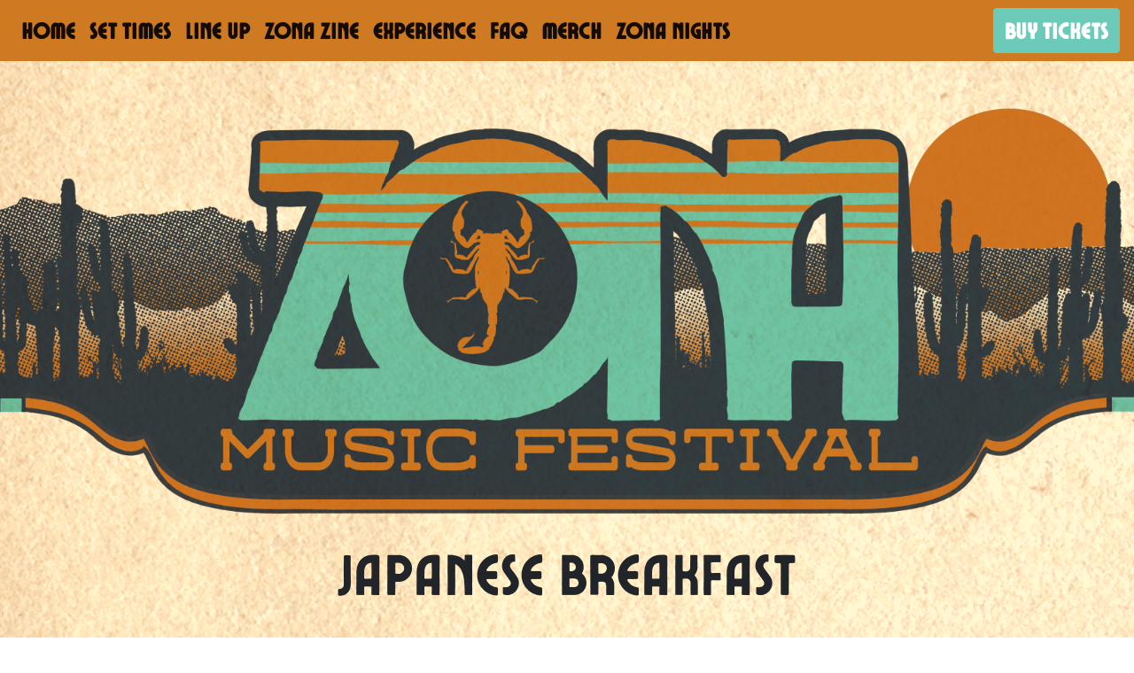

--- FILE ---
content_type: text/html; charset=utf-8
request_url: https://www.zonamusicfest.com/lineup/japanesebreakfast
body_size: 6865
content:
<html>
  <head>
    <meta charset="utf-8" />
    <meta name="viewport" content="width=device-width, initial-scale=1.0" />
    <meta http-equiv="X-UA-Compatible" content="IE=edge" />
    <title>ZONA Music Festival | Downtown Phoenix | December 3 &amp; 4, 2022</title>
    
      <!-- Google Tag Manager -->
      <script>
        /* eslint-disable */
        (function(w,d,s,l,i){w[l]=w[l]||[];w[l].push({'gtm.start':
        new Date().getTime(),event:'gtm.js'});var f=d.getElementsByTagName(s)[0],
        j=d.createElement(s),dl=l!='dataLayer'?'&l='+l:'';j.async=true;j.src=
        'https://www.googletagmanager.com/gtm.js?id='+i+dl;f.parentNode.insertBefore(j,f);
        })(window,document,'script','dataLayer','GTM-KDW4X4G');
        /* eslint-enable */
      </script>
      <!-- End Google Tag Manager -->
      


    <!-- Favicon -->
    <link
      rel="apple-touch-icon"
      sizes="180x180"
      href="/favicon/apple-touch-icon.png"
    />
    <link
      rel="icon"
      type="image/png"
      sizes="32x32"
      href="/favicon/favicon-32x32.png"
    />
    <link
      rel="icon"
      type="image/png"
      sizes="16x16"
      href="/favicon/favicon-16x16.png"
    />
    <link rel="manifest" href="/favicon/manifest.json" />
    <link
      rel="mask-icon"
      href="/favicon/safari-pinned-tab.svg"
      color="#5bbad5"
    />
    <meta name="msapplication-TileColor" content="#fff" />
    <meta name="theme-color" content="#ffffff" />

    <link
      rel="stylesheet"
      href="https://maxcdn.bootstrapcdn.com/bootstrap/4.0.0/css/bootstrap.min.css"
      integrity="sha384-Gn5384xqQ1aoWXA+058RXPxPg6fy4IWvTNh0E263XmFcJlSAwiGgFAW/dAiS6JXm"
      crossorigin="anonymous"
    />
    <link 
      rel="stylesheet"
      href="https://cdnjs.cloudflare.com/ajax/libs/font-awesome/6.1.2/css/all.min.css"
      integrity="sha512-1sCRPdkRXhBV2PBLUdRb4tMg1w2YPf37qatUFeS7zlBy7jJI8Lf4VHwWfZZfpXtYSLy85pkm9GaYVYMfw5BC1A=="
      crossorigin="anonymous"
      referrerpolicy="no-referrer"
    />
    <link href="/styles/site.min.css" rel="stylesheet" />

    

    <!--[if lt IE 9]>
			<script src="//cdn.jsdelivr.net/html5shiv/3.7.3/html5shiv.js"></script>
			<script src="//cdn.jsdelivr.net/respond/1.4.2/respond.min.js"></script>
		<![endif]-->
  </head>
  <body>
      <!-- Google Tag Manager (noscript) -->
      <noscript><iframe src="https://www.googletagmanager.com/ns.html?id=GTM-KDW4X4G"
      height="0" width="0" style="display:none;visibility:hidden"></iframe></noscript>
      <!-- End Google Tag Manager (noscript) -->

    <div id="exitModal" class="modal exit-modal fade">
          <div class="modal-dialog">
              <div class="modal-content">
                  <div class="modal-body">
                      <div class="row">
                        <div class="col">
                          <form
                            class="hive-signup-form"
                            onsubmit="HIVE_SDK('submitSignupForm', this, onFormSubmitSuccess); return false;"
                          >
                            <!-- START SIGNUP FORM THEME CSS -->
                            <!-- you can move this section to right before your </head> tag -->
                            <!-- you can also change, override, or remove this section to customize how your signup form looks -->
                      
                            <style type="text/css">
                              .hive-signup-form-has-error { border-color: #ff00008a !important; }
                              @import
                              url("https://cdnjs.cloudflare.com/ajax/libs/normalize/8.0.0/normalize.css");
                              .hive-signup-form label, .hive-signup-form input, .hive-signup-form
                              button, .hive-signup-form span, .hive-signup-form .iti { display: block;
                              width: 100%; } .hive-signup-form label { margin-bottom: 8px; }
                              .hive-signup-form input { margin-bottom: 16px; padding: 8px 10px;
                              border-radius: 3px; border: 1px solid rgba(0, 0, 0, 0.2); box-shadow:
                              inset 0 1px rgba(0, 0, 0, 0.04); } .hive-signup-form input:focus{
                              border: 1px solid rgba(0, 0, 0, 0.65); outline: none; }
                              .hive-signup-form label input[type=checkbox] { display: inline-block;
                              width: auto; margin-right: 8px; } .hive-signup-form button { padding:
                              10px 24px; border-radius: 3px; cursor: pointer; } .hive-signup-form span
                              { display: flex; margin-bottom: 16px; } .hive-signup-form select {
                              padding: 8px; width: 50%; height: 36px; background-color: white;
                              margin-left: 8px; border-radius: 3px; border: 1px solid rgba(0, 0, 0,
                              0.2); } .hive-signup-form select:first-child { margin-left: 0px; }
                            </style>
                            <!-- END SIGNUP FORM CSS -->
                      
                            <h2>Subscribe to our mailing list</h2>
                      
                            <!-- START SIGNUP FORM ID (REQUIRED) -->
                            <!-- do not remove this as this is used for reporting purposes -->
                            <input data-HIVE-FORM-FIELD="swid" type="hidden" value="3374" />
                            <!-- END SIGNUP FORM ID -->
                      
                            <!-- START EMAIL -->
                            <label for="_HIVE-email-3374">Email</label>
                            <input
                              data-HIVE-FORM-FIELD="email"
                              id="_HIVE-email-3374"
                              name="email"
                              type="email"
                              placeholder="Enter an email..."
                              autocomplete="email"
                              required
                            />
                            <!-- END EMAIL -->
                      
                            <!-- START NON-TOGGLEABLE SEGMENT -->
                            <input
                              data-HIVE-FORM-FIELD="addToSegment"
                              type="hidden"
                              value="Signup Form - Homepage"
                            />
                            <!-- END NON-TOGGLEABLE SEGMENT -->
                      
                            <!-- START BOT DETECTION (RECOMMENDED) -->
                            <div style="position: absolute; left: -5000px;" aria-hidden="true">
                              <!-- real people should not fill this in - do not remove this or risk form bot signups -->
                              <input
                                type="text"
                                data-HIVE-FORM-FIELD="areUReal"
                                tabindex="-1"
                                value=""
                              />
                            </div>
                            <!-- END BOT DETECTION -->
                      
                            <!-- START SUCCESS/THANK YOU MESSAGE -->
                            <!-- this element will be shown when your form is sucessfully submitted -->
                            <div data-HIVE-FORM-FIELD="successMessage" style="display: none">
                              <h2>Thanks for joining our email list!</h2>
                              <p>You've been successfully subscribed - thanks!</p>
                            </div>
                            <!-- END SUCCESS/THANK YOU MESSAGE -->
                      
                            <!-- START SUBMIT BUTTON (REQUIRED) -->
                            <button
                              type="submit"
                              class="btn-outline-nav-secondary Lucidity-Condensed"
                              data-HIVE-FORM-FIELD="submitButton"
                            >Subscribe</button>
                            <!-- END SUBMIT BUTTON -->
                      
                            <!-- START SIGNUP FORM JAVASCRIPT (REQUIRED) -->
                            <!-- you can move this section to right before your </body> tag -->
                            <script type="text/javascript">
                              (function(h,i,v,e,s,d,k){h.HiveSDKObject=s;h[s]=h[s]||function(){(h[s].q=h[s].q||[]).push(arguments)},d=i.createElement(v),k=i.getElementsByTagName(v)[0];d.async=1;d.id=s;d.src=e+'?sef=1&r='+parseInt(new
                              Date()/60000);k.parentNode.insertBefore(d,k)})(window,document,'script','https://cdn-prod.hive.co/static/js/sdk-loader.js','HIVE_SDK')
                              HIVE_SDK('init', 130971); function onFormSubmitSuccess(){}
                            </script>
                            <!-- END SIGNUP FORM JAVASCRIPT -->
                          </form>
                        </div>
                      </div>              </div>
              </div>
          </div>
        </div>    <div class="container-fluid">
      <nav class="navbar navbar-expand-lg navbar-light sroll-sticky bg-light brand-orange-solid">
        <button
          class="navbar-toggler Lucidity-Condensed Lucidty-font-size" 
          type="button"
          data-toggle="collapse"
          data-target="#navbarSupportedContent"
          aria-controls="navbarSupportedContent"
          aria-expanded="false"
          aria-label="Toggle navigation"
        >
          Menu
          <span class="navbar-toggler-icon"></span>
        </button>
        <a class="btn btn-outline-success text-uppercase my-2 my-sm-0 d-sm-none Lucidity-Condensed Lucidty-font-size" href="https://wl.seetickets.us/event/ZONA-Music-Festival/502138?afflky=ZONAMusicFestival" target="_blank">
          Buy Tickets
        </a>
    
        <div class="collapse navbar-collapse" id="navbarSupportedContent">
          <ul class="navbar-nav mr-auto Lucidity-Condensed Lucidty-font-size">
            <li class="nav-item">
              <a class="nav-link" href="/">HOME</a>
            </li>
    	<li class="nav-item">
              <a class="nav-link" href="/zona-zine/Schedule" >Set Times</a>
            </li>
            <li class="nav-item">
              <a class="nav-link" href="/lineup">LINE UP</a>
            </li>
            <li class="nav-item">
              <a class="nav-link" href="/zona-zine">ZONA ZINE</a>
            </li>
            <li class="nav-item">
              <a class="nav-link" href="/experience">EXPERIENCE</a>
            </li>
            <li class="nav-item">
              <a class="nav-link" href="/faq">FAQ</a>
            </li>
            <li class="nav-item">
              <a class="nav-link" href="https://www.hellomerch.com/collections/zona-music-festival" target="_blank">Merch</a>
            </li>
            <li class="nav-item">
              <a class="nav-link" href="/zona-zine/zona-nights" >ZONA NIGHTS</a>
            </li>
          </ul>
          <form class="form-inline my-2 my-lg-0">
            <a class="btn btn-outline-success text-uppercase my-2 my-sm-0 d-none d-sm-block Lucidity-Condensed Lucidty-font-size" href="https://wl.seetickets.us/event/ZONA-Music-Festival/502138?afflky=ZONAMusicFestival" target="_blank">
              Buy Tickets
            </a>
          </form>       
        </div>
      </nav>
    <div>    <image class="header-horizon" src="/images/header.png" />
    <div class="container-fluid">
      <br />
<div class="container">
  <div class="row">
    <div class="col Lucidity-Condensed text-center">
      <h1>Japanese Breakfast</h1>
    </div>
  </div>
  <div class="row artist-social-links-container">
    <div class="col-sm text-center">
        <a class="text-muted" href="http://japanesebreakfast.rocks/" target="_blank"><i
            class="fa fa-desktop"
          ></i></a>

        <a class="text-muted" href="https://www.facebook.com/japanesebreakfast/" target="_blank"><i
            class="fa-brands fa-square-facebook"
          ></i></a>

        <a class="text-muted" href="https://www.instagram.com/jbrekkie/" target="_blank"><i
            class="fa-brands fa-instagram"
          ></i></a>

        <a class="text-muted" href="https://www.tiktok.com/@jbrekkie" target="_blank"><i
            class="fa-brands fa-tiktok"
          ></i></a>

        <a class="text-muted" href="https://mobile.twitter.com/jbrekkie" target="_blank"><i
            class="fa-brands fa-twitter"
          ></i></a>

        <a class="text-muted" href="https://www.youtube.com/channel/UC7RgHJCaozoM7mdjmJmca4Q" target="_blank"><i
            class="fa-brands fa-youtube"
          ></i></a>
    </div>
  </div>
  <br />
  <div class="row">
    <div class="col">
      <img src="/artists/oyJG4wZzOWO2eHz0" />
    </div>
  </div>
  <br />
  <div class="row">
    <div class="col artist-bio">
      <p>From the moment she began writing her new album, Japanese Breakfast&rsquo;s Michelle Zauner knew that she wanted to call it Jubilee. After all, a jubilee is a celebration of the passage of time&mdash;a festival to usher in the hope of a new era in brilliant technicolor. Zauner&rsquo;s first two albums garnered acclaim for the way they grappled with anguish; Psychopomp was written as her mother underwent cancer treatment, while Soft Sounds From Another Planet took the grief she held from her mother&lsquo;s death and used it as a conduit to explore the cosmos. Now, at the start of a new decade, Japanese Breakfast is ready to fight for happiness, an all-too-scarce resource in our seemingly crumbling world.</p>
<p>Jubilee was released by Dead Oceans in June and quickly became one of the mostpraised albums of 2021, earning a GRAMMY nomination for &ldquo;Best Alternative Music Album&rdquo; alongside the band&rsquo;s GRAMMY nomination for &ldquo;Best New Artist.&rdquo;</p>
<p>2021 also saw Zauner release the widely lauded, New York Times Best Selling memoir, Crying in H Mart, which she&rsquo;s currently adapting for the screen for MGM&rsquo;s Orion Pictures. Crying in H Mart is an unflinching, powerful memoir about growing up Korean American, losing her mother, and forging her own identity. She also released the original soundtrack to the anticipated video game Sable, which Entertainment Weekly compared to David Bowie&rsquo;s 1977 masterwork Low and Pitchfork said is &ldquo;a streamlined glimpse into her versatility as a narrative artist.&rdquo;</p>
    </div>
  </div>
  <br />
  <div class="row">
    <div class="col">
      <iframe
        width="100%"
        height="450"
        src="https://www.youtube.com/embed/2ZfcZEIo6Bw"
        title="YouTube video player"
        frameborder="0"
        allow="accelerometer; autoplay; clipboard-write; encrypted-media; gyroscope; picture-in-picture"
        allowfullscreen
      ></iframe>
    </div>
  </div>
  <br />
</div>
<br />
    </div>
    <image src="/images/footer.png" />
    <!-- Footer -->
    <div class="footer-container">
      <footer class="container py-5">
        <div class="row social-links-container">
          <div class="col-sm text-center">
            <a
              class="text-muted"
              href="https://facebook.com/zonamusicfest"
              target="_blank"
            ><i class="fa-brands fa-square-facebook"></i></a>
            <a
              class="text-muted"
              href="https://instagram.com/zonamusicfest"
              target="_blank"
            ><i class="fa-brands fa-instagram"></i></a>
            <a
              class="text-muted"
              href="https://www.tiktok.com/@zonamusicfest"
              target="_blank"
            ><i class="fa-brands fa-tiktok"></i></a>
            <a
              class="text-muted"
              href="https://twitter.com/zonamusicfest"
              target="_blank"
            ><i class="fa-brands fa-twitter"></i></a>
            <a
              class="text-muted"
              href="https://www.youtube.com/channel/UCc6E4t0nJcdODkHO0MIMhkA"
              target="_blank"
            ><i class="fa-brands fa-youtube"></i></a>
          </div>
        </div>
    
        <div class="d-none d-sm-block">
          <div class="row">
            <div class="col-3 col-md">
              <h5>ZONA 2022</h5>
              <ul class="list-unstyled text-small">
                <li><a class="text-muted" href="/activate">Activate</a></li>
    						<li><a class="text-muted" href="/lineup">Lineup</a></li>
                <li><a
                    class="text-muted"
                    href="https://wl.seetickets.us/event/ZONA-Music-Festival/502138?afflky=ZONAMusicFestival"
                    target="_blank"
                  >Tickets</a></li>
                <li><a class="text-muted" href="/experience">Experience</a></li>
                <li><a
                    class="text-muted"
                    href="https://docs.google.com/forms/d/e/1FAIpQLScldJH8RquXlsSoOYbZ6MxWf6IWqoWJzuTPsia8A0dfz6mysg/viewform?usp=sf_link"
                    target="_blank"
                  >Volunteer</a></li>
                <li><a class="text-muted" href="/faq">FAQ</a></li>
    	    <li><a class="text-muted" href="/zona-zine/Schedule">Set Times</a></li>
              </ul>
            </div>
            <div class="col-3 col-md">
              <h5>Partners</h5>
              <ul class="list-unstyled text-small">
                <li><a
                    class="text-muted"
                    href="https://altaz933.com/"
                    target="_blank"
                  >ALT AZ 93.3</a></li>
                <li><a
                    class="text-muted"
                    href="https://crescentphx.com/"
                    target="_blank"
                  >Crescent Concerts</a></li>
                <li><a
                    class="text-muted"
                    href="https://dtphx.org/"
                    target="_blank"
                  >Downtown Phoenix Inc</a></li>
                <li><a
                    class="text-muted"
                    href="https://hamsterlaboratories.com/"
                    target="_blank"
                  >Hamster Labs</a></li>
                <li><a
                    class="text-muted"
                    href="https://hanceparkphx.org"
                    target="_blank"
                  >Hance Park Conservancy (HPC)</a></li>
                <li><a
                    class="text-muted"
                    href="https://www.hellomerch.com/"
                    target="_blank"
                  >Hello Merch</a></li>
                <li><a
                    class="text-muted"
                    href="https://www.rattleandrumaz.com/"
                    target="_blank"
                  >Rattle &amp; Rum</a></li>
                <li><a
                    class="text-muted"
                    href="https://rooseveltrow.org/"
                    target="_blank"
                  >Roosevelt Row</a></li>
    						 <li><a
                    class="text-muted"
                    href="https://www.phoenixmag.com/"
                    target="_blank"
                  >Phoenix magazine</a></li>
    						<li><a
                    class="text-muted"
                    href="https://www.ziarecords.com/"
                    target="_blank"
                  >ZIA Records</a></li>	
              </ul>
            </div>
            <div class="col-3 col-md">
              <h5>More</h5>
              <ul class="list-unstyled text-small">
                <li><a class="text-muted" href="/zona-zine">ZONA Zine</a></li>
                <li><a
                    class="text-muted"
                    href="https://www.hellomerch.com/collections/zona-music-festival"
                    target="_blank"
                  >ZONA Merchandise</a></li>
                <li><a class="text-muted" href="/zona-zine/vendors">Vendors</a></li>
    						<li><a
                    class="text-muted"
                    href="mailto:press@zonamusicfest.com"
                  >Press</a></li>
                <li><a
                    class="text-muted"
                    href="/experience/venue"
                  >Venue</a></li>
                <li><a
                    class="text-muted"
                    href="/faq/634c8195765eb50609529032"
                  >Contact</a></li>
              </ul>
            </div>
            <div class="col-3 col-md">
              <ul class="list-unstyled text-small">
                <li><a
                    class="img-fluid"
                    href="https://psykosteve.com/"
                    target="_blank"
                  ><img src="/images/psp-logo.png" /></a></li>
                <br />
                <li><a
                    class="img-fluid"
                    href="https://dtphx.org/"
                    target="_blank"
                  ><img src="/images/dtphx-logo.png" /></a></li>
                <br />
                <li>
                  <iframe
                    style="border-radius:12px"
                    src="https://open.spotify.com/embed/playlist/0UgncXi8gjk6FXzNa4e1Xf?utm_source=generator"
                    width="100%"
                    height="80"
                    frameBorder="0"
                    allowfullscreen=""
                    allow="autoplay; clipboard-write; encrypted-media; fullscreen; picture-in-picture"
                    loading="lazy"
                  ></iframe>
                </li>
                <br />
                <li class="text-muted text-center">
                  &copy;
                  <script>document.write(new Date().getFullYear());</script>
                  Zona Music Festival</li>
              </ul>
            </div>
          </div>
        </div>
    
        <div class="d-block d-sm-none">
          <div class="row">
            <div class="col-6 col-xs">
              <h5>ZONA 2022</h5>
              <ul class="list-unstyled text-small">
    						<li><a class="text-muted" href="/activate">Activate</a></li>
                <li><a class="text-muted" href="/lineup">Lineup</a></li>
                <li><a
                    class="text-muted"
                    href="https://wl.seetickets.us/event/ZONA-Music-Festival/502138?afflky=ZONAMusicFestival"
                    target="_blank"
                  >Tickets</a></li>
                <li><a class="text-muted" href="/experience">Experience</a></li>
                <li><a
                    class="text-muted"
                    href="https://docs.google.com/forms/d/e/1FAIpQLScldJH8RquXlsSoOYbZ6MxWf6IWqoWJzuTPsia8A0dfz6mysg/viewform?usp=sf_link"
                    target="_blank"
                  >Volunteer</a></li>
                <li><a class="text-muted" href="/faq">FAQ</a></li>
    	    <li><a class="text-muted" href="/zona-zine/Schedule">Set Times</a></li>
              </ul>
            </div>
            <div class="col-6 col-xs">
              <ul class="list-unstyled text-small">
                <li><a
                    class="img-fluid"
                    href="https://psykosteve.com/"
                    target="_blank"
                  ><img src="/images/psp-logo.png" /></a></li>
                <br />
                <li><a
                    class="img-fluid"
                    href="https://dtphx.org/"
                    target="_blank"
                  ><img src="/images/dtphx-logo.png" /></a></li>
                <br />
                <li>
                  <iframe
                    style="border-radius:12px"
                    src="https://open.spotify.com/embed/playlist/0UgncXi8gjk6FXzNa4e1Xf?utm_source=generator"
                    width="100%"
                    height="80"
                    frameBorder="0"
                    allowfullscreen=""
                    allow="autoplay; clipboard-write; encrypted-media; fullscreen; picture-in-picture"
                    loading="lazy"
                  ></iframe>
                </li>
                <br />
                <li class="text-muted text-center">
                  &copy;
                  <script>document.write(new Date().getFullYear());</script>
                  Zona Music Festival</li>
              </ul>
            </div>
          </div>
    
          <div class="row">
            <div class="col-6 col-xs">
              <h5>Partners</h5>
              <ul class="list-unstyled text-small">
                <li><a
                    class="text-muted"
                    href="https://altaz933.com/"
                    target="_blank"
                  >ALT AZ 93.3</a></li>
                <li><a
                    class="text-muted"
                    href="https://crescentphx.com/"
                    target="_blank"
                  >Crescent Concerts</a></li>
                <li><a
                    class="text-muted"
                    href="https://dtphx.org/"
                    target="_blank"
                  >Downtown Phoenix Inc</a></li>
                <li><a
                    class="text-muted"
                    href="https://hamsterlaboratories.com/"
                    target="_blank"
                  >Hamster Labs</a></li>
                <li><a
                    class="text-muted"
                    href="https://hanceparkphx.org"
                    target="_blank"
                  >Hance Park Conservancy (HPC)</a></li>
                <li><a
                    class="text-muted"
                    href="https://www.hellomerch.com/"
                    target="_blank"
                  >Hello Merch</a></li>
                <li><a
                    class="text-muted"
                    href="https://www.rattleandrumaz.com/"
                    target="_blank"
                  >Rattle &amp; Rum</a></li>
                <li><a
                    class="text-muted"
                    href="https://rooseveltrow.org/"
                    target="_blank"
                  >Roosevelt Row</a></li>
    						<li><a
                    class="text-muted"
                    href="https://www.phoenixmag.com/"
                    target="_blank"
                  >Phoenix magazine</a></li>
    						<li><a
                    class="text-muted"
                    href="https://www.ziarecords.com/"
                    target="_blank"
                  >ZIA Records</a></li>	
              </ul>
            </div>
            <div class="col-6 col-xs">
              <h5>More</h5>
              <ul class="list-unstyled text-small">
                <li><a class="text-muted" href="/zona-zine">ZONA Zine</a></li>
                <li><a
                    class="text-muted"
                    href="https://www.hellomerch.com/collections/zona-music-festival"
                    target="_blank"
                  >ZONA Merchandise</a></li>
                <li><a class="text-muted" href="/zona-zine/vendors">Vendors</a></li>
    						<li><a
                    class="text-muted"
                    href="mailto:press@zonamusicfest.com"
                  >Press</a></li>
                <li><a
                    class="text-muted"
                    href="/experience/venue"
                  >Venue</a></li>
                <li><a
                    class="text-muted"
                    href="/faq/634c8195765eb50609529032"
                  >Contact</a></li>
              </ul>
            </div>
          </div>
        </div>
        <div class="row">
          <div class="col">
            <form
              class="hive-signup-form"
              onsubmit="HIVE_SDK('submitSignupForm', this, onFormSubmitSuccess); return false;"
            >
              <!-- START SIGNUP FORM THEME CSS -->
              <!-- you can move this section to right before your </head> tag -->
              <!-- you can also change, override, or remove this section to customize how your signup form looks -->
        
              <style type="text/css">
                .hive-signup-form-has-error { border-color: #ff00008a !important; }
                @import
                url("https://cdnjs.cloudflare.com/ajax/libs/normalize/8.0.0/normalize.css");
                .hive-signup-form label, .hive-signup-form input, .hive-signup-form
                button, .hive-signup-form span, .hive-signup-form .iti { display: block;
                width: 100%; } .hive-signup-form label { margin-bottom: 8px; }
                .hive-signup-form input { margin-bottom: 16px; padding: 8px 10px;
                border-radius: 3px; border: 1px solid rgba(0, 0, 0, 0.2); box-shadow:
                inset 0 1px rgba(0, 0, 0, 0.04); } .hive-signup-form input:focus{
                border: 1px solid rgba(0, 0, 0, 0.65); outline: none; }
                .hive-signup-form label input[type=checkbox] { display: inline-block;
                width: auto; margin-right: 8px; } .hive-signup-form button { padding:
                10px 24px; border-radius: 3px; cursor: pointer; } .hive-signup-form span
                { display: flex; margin-bottom: 16px; } .hive-signup-form select {
                padding: 8px; width: 50%; height: 36px; background-color: white;
                margin-left: 8px; border-radius: 3px; border: 1px solid rgba(0, 0, 0,
                0.2); } .hive-signup-form select:first-child { margin-left: 0px; }
              </style>
              <!-- END SIGNUP FORM CSS -->
        
              <h2>Subscribe to our mailing list</h2>
        
              <!-- START SIGNUP FORM ID (REQUIRED) -->
              <!-- do not remove this as this is used for reporting purposes -->
              <input data-HIVE-FORM-FIELD="swid" type="hidden" value="3374" />
              <!-- END SIGNUP FORM ID -->
        
              <!-- START EMAIL -->
              <label for="_HIVE-email-3374">Email</label>
              <input
                data-HIVE-FORM-FIELD="email"
                id="_HIVE-email-3374"
                name="email"
                type="email"
                placeholder="Enter an email..."
                autocomplete="email"
                required
              />
              <!-- END EMAIL -->
        
              <!-- START NON-TOGGLEABLE SEGMENT -->
              <input
                data-HIVE-FORM-FIELD="addToSegment"
                type="hidden"
                value="Signup Form - Homepage"
              />
              <!-- END NON-TOGGLEABLE SEGMENT -->
        
              <!-- START BOT DETECTION (RECOMMENDED) -->
              <div style="position: absolute; left: -5000px;" aria-hidden="true">
                <!-- real people should not fill this in - do not remove this or risk form bot signups -->
                <input
                  type="text"
                  data-HIVE-FORM-FIELD="areUReal"
                  tabindex="-1"
                  value=""
                />
              </div>
              <!-- END BOT DETECTION -->
        
              <!-- START SUCCESS/THANK YOU MESSAGE -->
              <!-- this element will be shown when your form is sucessfully submitted -->
              <div data-HIVE-FORM-FIELD="successMessage" style="display: none">
                <h2>Thanks for joining our email list!</h2>
                <p>You've been successfully subscribed - thanks!</p>
              </div>
              <!-- END SUCCESS/THANK YOU MESSAGE -->
        
              <!-- START SUBMIT BUTTON (REQUIRED) -->
              <button
                type="submit"
                class="btn-outline-nav-secondary Lucidity-Condensed"
                data-HIVE-FORM-FIELD="submitButton"
              >Subscribe</button>
              <!-- END SUBMIT BUTTON -->
        
              <!-- START SIGNUP FORM JAVASCRIPT (REQUIRED) -->
              <!-- you can move this section to right before your </body> tag -->
              <script type="text/javascript">
                (function(h,i,v,e,s,d,k){h.HiveSDKObject=s;h[s]=h[s]||function(){(h[s].q=h[s].q||[]).push(arguments)},d=i.createElement(v),k=i.getElementsByTagName(v)[0];d.async=1;d.id=s;d.src=e+'?sef=1&r='+parseInt(new
                Date()/60000);k.parentNode.insertBefore(d,k)})(window,document,'script','https://cdn-prod.hive.co/static/js/sdk-loader.js','HIVE_SDK')
                HIVE_SDK('init', 130971); function onFormSubmitSuccess(){}
              </script>
              <!-- END SIGNUP FORM JAVASCRIPT -->
            </form>
          </div>
        </div>  </footer>
    </div>
    <!-- End Footer -->
    <script
      src="https://code.jquery.com/jquery-3.1.1.min.js"
      integrity="sha256-hVVnYaiADRTO2PzUGmuLJr8BLUSjGIZsDYGmIJLv2b8="
      crossorigin="anonymous"
    ></script>
    <script
      src="https://cdnjs.cloudflare.com/ajax/libs/popper.js/1.12.9/umd/popper.min.js"
      integrity="sha384-ApNbgh9B+Y1QKtv3Rn7W3mgPxhU9K/ScQsAP7hUibX39j7fakFPskvXusvfa0b4Q"
      crossorigin="anonymous"
    ></script>
    <script
      src="https://maxcdn.bootstrapcdn.com/bootstrap/4.0.0/js/bootstrap.min.js"
      integrity="sha384-JZR6Spejh4U02d8jOt6vLEHfe/JQGiRRSQQxSfFWpi1MquVdAyjUar5+76PVCmYl"
      crossorigin="anonymous"
    ></script>
    <script
      src="https://cdnjs.cloudflare.com/ajax/libs/parsley.js/2.8.1/parsley.min.js"
    ></script>
    <script src="/js/marketing.js"></script>
    <script type="text/javascript" src="/js/cookie.js"></script>
    <script>
      $(document).ready(function () {
        if (!getCookie("exitModal")) {
          $("html").bind("mouseleave", function () {
            $('#exitModal').modal();
            setCookie("exitModal", true, 20)
            $("html").unbind("mouseleave");
          });
        }
      });
    </script>

    <script>
      $(function() {
        const url = window.location.href;
        if(url.includes("634c8195765eb50609529032")){
          $('#pills-4-tab').tab('show');
          $("#collapse-634c8195765eb50609529032").collapse("show");
          setTimeout(function() {
            document.getElementById("heading-634c8195765eb50609529032").scrollIntoView(
              { 
                behavior:'smooth', 
                block: 'center' 
              }
            );
          }, 550);
        }
      });
    </script>
    
  </body>
</html>

--- FILE ---
content_type: text/css; charset=UTF-8
request_url: https://www.zonamusicfest.com/styles/site.min.css
body_size: 1063
content:
.footer-container{background-image:url(/images/background/dark-blue-tile.png);color:white}.footer-container footer{padding-top:0px !important}.footer-container footer h5{font-size:.9rem}.footer-container footer ul{font-size:.85rem}.footer-container footer .social-links-container{padding-top:30px;padding-bottom:30px}.footer-container footer .social-links-container i:first-child{margin-left:20px}.footer-container footer .social-links-container i{display:inline-block;margin-right:20px;font-size:28px}.brand-orange{background:#ce7a23 !important;opacity:.9}.brand-orange-solid{background:#ce7a23 !important}.brand-green{background:#6bcbb8;opacity:.87}.brand-clear{background:transparent;opacity:.87}img{display:block;max-width:100%;height:auto}.header-horizon{margin-top:30px}@font-face{font-family:"Euphoria-Expanded-Bold";src:url("/fonts/Euphoria-Expanded-Bold.otf") format("opentype")}@font-face{font-family:"Futura-BdCn-BT-Bold";src:url("/fonts/Futura-BdCn-BT-Bold.ttf") format("truetype")}@font-face{font-family:"Lucidity-Condensed";src:url("/fonts/Lucidity-Condensed.otf") format("opentype")}.Euphoria-Expanded-Bold{font-family:"Euphoria-Expanded-Bold"}.Futura-BdCn-BT-Bold{font-family:"Futura-BdCn-BT-Bold"}.Lucidity-Condensed{font-family:"Lucidity-Condensed"}.Lucidty-font-size{font-size:25px}html{-moz-osx-font-smoothing:grayscale;-webkit-font-smoothing:antialiased}body{background-image:url(/images/background/paper.png)}body.dark{background-image:url(/images/background/darkest-blue-tile.png);color:white}.sroll-sticky{position:-webkit-sticky;position:sticky;top:0;z-index:100000}h1{font-size:4.05rem}.container-fluid{padding-left:0;padding-right:0}.navbar-light .navbar-nav .nav-link{font-weight:600;color:rgba(0,0,0,0.9)}.btn-outline-success{font-weight:600;color:#fff;background-color:#6bcbb8;background-image:none;border-color:#6bcbb8}.btn-outline-success:hover{color:#ce7a23;background-color:#6bcbb8;border-color:#6bcbb8}.btn-outline-nav-primary{font-weight:600;color:#fff;background-color:#6bcbb8;background-image:none;border-color:#6bcbb8}.btn-outline-nav-primary:hover{color:#ce7a23;background-color:#6bcbb8;border-color:#6bcbb8}.btn-outline-nav-primary.active{color:#ce7a23 !important;text-decoration:underline !important;background-color:#6bcbb8 !important;border-color:#6bcbb8 !important}.btn-outline-nav-secondary{color:#fff;background-color:#ce7a23;background-image:none;border-color:#ce7a23}.btn-outline-nav-secondary:hover{font-weight:600;color:#fff;background-color:#ce7a23;border-color:#ce7a23}#faq{margin-bottom:30px}ul#faq-tabs li{margin-bottom:10px}ul#faq-tabs :not(:first-child){margin-left:15px}.btn.btn-link.faq-question{white-space:normal;text-align:left}.card-header .btn-link{color:#fff}.artist-card{margin-bottom:15px;font-size:18px}.artist-card .link{color:#212529}.artist-bio{font-size:1.5rem}.artist-social-links-container{padding-top:20px;padding-bottom:20px}@media screen and (min-width:768px){.artist-social-links-container{padding-top:30px;padding-bottom:30px}}.artist-social-links-container i:first-child{margin-left:10px}.artist-social-links-container i{display:inline-block;margin-right:10px;margin-top:10px;font-size:2rem}@media screen and (min-width:768px){.artist-social-links-container i{font-size:3rem}}.experices.col-sm-4.col-xs-12{margin-bottom:45px}.footer-logo{margin-top:10px}.modal{z-index:9999999}.invalid-feedback{color:#ce7a23 !important}.parsley-required{color:#ce7a23 !important}

--- FILE ---
content_type: application/javascript; charset=UTF-8
request_url: https://www.zonamusicfest.com/js/cookie.js
body_size: 583
content:
const setCookie = (cname, cvalue, exp) => {
  const expDate = new Date();
  expDate.setTime(expDate.getTime() + exp * 24 * 60 * 60 * 1000);
  let expires = `expires=${expDate.toUTCString()}`;
  document.cookie = `${cname}=${cvalue};${expires};path=/`;
};

const getCookie = (cname) => {
  let name = `${cname}=`;
  let ca = document.cookie.split(";");
  for (let i = 0; i < ca.length; i++) {
    let c = ca[i];
    while (c.charAt(0) == " ") {
      c = c.substring(1);
    }
    if (c.indexOf(name) == 0) {
      return c.substring(name.length, c.length);
    }
  }
  return "";
};


--- FILE ---
content_type: application/javascript; charset=UTF-8
request_url: https://www.zonamusicfest.com/js/marketing.js
body_size: 169
content:
(function ($) {

  'use strict';

  function initForValidation(){
    $('form').parsley();
  }

  function init() {
    initForValidation();
  }

  init();

})(jQuery);
